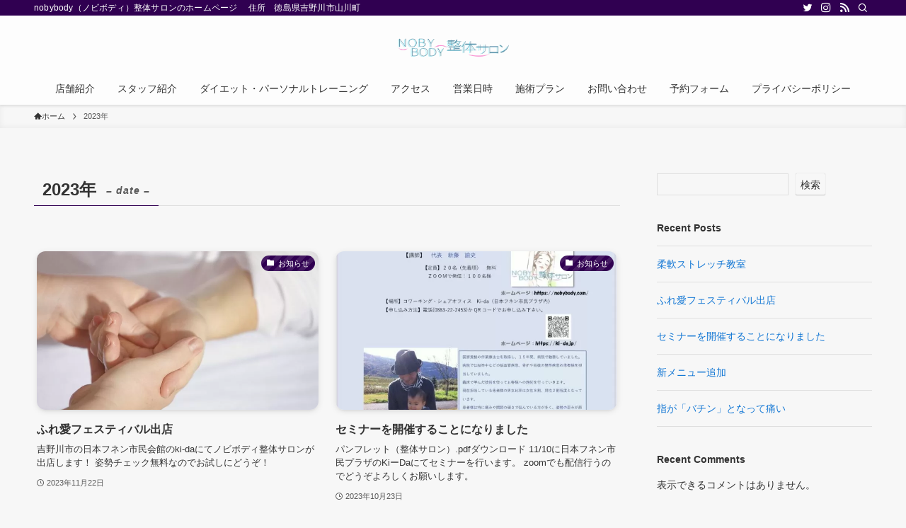

--- FILE ---
content_type: text/html; charset=UTF-8
request_url: https://nobybody.com/2023/
body_size: 17221
content:
<!DOCTYPE html>
<html lang="ja" data-loaded="false" data-scrolled="false" data-spmenu="closed">
<head>
<!-- wexal_pst_init.js does not exist -->
<!-- engagement_delay.js does not exist -->
<!-- proxy.php does not exists -->
<link rel="dns-prefetch" href="//www.googletagmanager.com/">
<link rel="preconnect" href="//www.googletagmanager.com/">
<meta charset="utf-8">
<meta name="format-detection" content="telephone=no">
<meta http-equiv="X-UA-Compatible" content="IE=edge">
<meta name="viewport" content="width=device-width, viewport-fit=cover">
<meta name='robots' content='max-image-preview:large'/>
<link rel="alternate" type="application/rss+xml" title="nobybody(ノビボディ)整体サロン &raquo; フィード" href="https://nobybody.com/feed/"/>
<link rel="alternate" type="application/rss+xml" title="nobybody(ノビボディ)整体サロン &raquo; コメントフィード" href="https://nobybody.com/comments/feed/"/>
<!-- SEO SIMPLE PACK 3.2.0 -->
<title>2023年 | nobybody(ノビボディ)整体サロン</title>
<meta name="robots" content="noindex">
<meta name="description" content="2023年の記事一覧ページです。">
<meta name="keywords" content="“ノビボディ整体サロン,徳島県吉野川市,痛み,整体”">
<link rel="canonical" href="https://nobybody.com/2023/">
<meta property="og:locale" content="ja_JP">
<meta property="og:type" content="website">
<meta property="og:title" content="2023年 | nobybody(ノビボディ)整体サロン">
<meta property="og:description" content="2023年の記事一覧ページです。">
<meta property="og:url" content="https://nobybody.com/2023/">
<meta property="og:site_name" content="nobybody(ノビボディ)整体サロン">
<meta name="twitter:card" content="summary_large_image">
<!-- Google Analytics (gtag.js) -->
<script async src="https://www.googletagmanager.com/gtag/js?id=UA-231683662-1"></script>
<script>
	window.dataLayer = window.dataLayer || [];
	function gtag(){dataLayer.push(arguments);}
	gtag("js", new Date());
	gtag("config", "UA-231683662-1");
</script>
<!-- / SEO SIMPLE PACK -->
<!-- This site uses the Google Analytics by MonsterInsights plugin v8.15 - Using Analytics tracking - https://www.monsterinsights.com/ -->
<script src="//www.googletagmanager.com/gtag/js?id=G-48ME9B4LZ1" data-cfasync="false" data-wpfc-render="false" type="text/javascript" async></script>
<script data-cfasync="false" data-wpfc-render="false" type="text/javascript">
				var mi_version = '8.15';
				var mi_track_user = true;
				var mi_no_track_reason = '';
				
								var disableStrs = [
										'ga-disable-G-48ME9B4LZ1',
														];

				/* Function to detect opted out users */
				function __gtagTrackerIsOptedOut() {
					for (var index = 0; index < disableStrs.length; index++) {
						if (document.cookie.indexOf(disableStrs[index] + '=true') > -1) {
							return true;
						}
					}

					return false;
				}

				/* Disable tracking if the opt-out cookie exists. */
				if (__gtagTrackerIsOptedOut()) {
					for (var index = 0; index < disableStrs.length; index++) {
						window[disableStrs[index]] = true;
					}
				}

				/* Opt-out function */
				function __gtagTrackerOptout() {
					for (var index = 0; index < disableStrs.length; index++) {
						document.cookie = disableStrs[index] + '=true; expires=Thu, 31 Dec 2099 23:59:59 UTC; path=/';
						window[disableStrs[index]] = true;
					}
				}

				if ('undefined' === typeof gaOptout) {
					function gaOptout() {
						__gtagTrackerOptout();
					}
				}
								window.dataLayer = window.dataLayer || [];

				window.MonsterInsightsDualTracker = {
					helpers: {},
					trackers: {},
				};
				if (mi_track_user) {
					function __gtagDataLayer() {
						dataLayer.push(arguments);
					}

					function __gtagTracker(type, name, parameters) {
						if (!parameters) {
							parameters = {};
						}

						if (parameters.send_to) {
							__gtagDataLayer.apply(null, arguments);
							return;
						}

						if (type === 'event') {
														parameters.send_to = monsterinsights_frontend.v4_id;
							var hookName = name;
							if (typeof parameters['event_category'] !== 'undefined') {
								hookName = parameters['event_category'] + ':' + name;
							}

							if (typeof MonsterInsightsDualTracker.trackers[hookName] !== 'undefined') {
								MonsterInsightsDualTracker.trackers[hookName](parameters);
							} else {
								__gtagDataLayer('event', name, parameters);
							}
							
													} else {
							__gtagDataLayer.apply(null, arguments);
						}
					}

					__gtagTracker('js', new Date());
					__gtagTracker('set', {
						'developer_id.dZGIzZG': true,
											});
										__gtagTracker('config', 'G-48ME9B4LZ1', {"forceSSL":"true","link_attribution":"true"} );
															window.gtag = __gtagTracker;										(function () {
						/* https://developers.google.com/analytics/devguides/collection/analyticsjs/ */
						/* ga and __gaTracker compatibility shim. */
						var noopfn = function () {
							return null;
						};
						var newtracker = function () {
							return new Tracker();
						};
						var Tracker = function () {
							return null;
						};
						var p = Tracker.prototype;
						p.get = noopfn;
						p.set = noopfn;
						p.send = function () {
							var args = Array.prototype.slice.call(arguments);
							args.unshift('send');
							__gaTracker.apply(null, args);
						};
						var __gaTracker = function () {
							var len = arguments.length;
							if (len === 0) {
								return;
							}
							var f = arguments[len - 1];
							if (typeof f !== 'object' || f === null || typeof f.hitCallback !== 'function') {
								if ('send' === arguments[0]) {
									var hitConverted, hitObject = false, action;
									if ('event' === arguments[1]) {
										if ('undefined' !== typeof arguments[3]) {
											hitObject = {
												'eventAction': arguments[3],
												'eventCategory': arguments[2],
												'eventLabel': arguments[4],
												'value': arguments[5] ? arguments[5] : 1,
											}
										}
									}
									if ('pageview' === arguments[1]) {
										if ('undefined' !== typeof arguments[2]) {
											hitObject = {
												'eventAction': 'page_view',
												'page_path': arguments[2],
											}
										}
									}
									if (typeof arguments[2] === 'object') {
										hitObject = arguments[2];
									}
									if (typeof arguments[5] === 'object') {
										Object.assign(hitObject, arguments[5]);
									}
									if ('undefined' !== typeof arguments[1].hitType) {
										hitObject = arguments[1];
										if ('pageview' === hitObject.hitType) {
											hitObject.eventAction = 'page_view';
										}
									}
									if (hitObject) {
										action = 'timing' === arguments[1].hitType ? 'timing_complete' : hitObject.eventAction;
										hitConverted = mapArgs(hitObject);
										__gtagTracker('event', action, hitConverted);
									}
								}
								return;
							}

							function mapArgs(args) {
								var arg, hit = {};
								var gaMap = {
									'eventCategory': 'event_category',
									'eventAction': 'event_action',
									'eventLabel': 'event_label',
									'eventValue': 'event_value',
									'nonInteraction': 'non_interaction',
									'timingCategory': 'event_category',
									'timingVar': 'name',
									'timingValue': 'value',
									'timingLabel': 'event_label',
									'page': 'page_path',
									'location': 'page_location',
									'title': 'page_title',
								};
								for (arg in args) {
																		if (!(!args.hasOwnProperty(arg) || !gaMap.hasOwnProperty(arg))) {
										hit[gaMap[arg]] = args[arg];
									} else {
										hit[arg] = args[arg];
									}
								}
								return hit;
							}

							try {
								f.hitCallback();
							} catch (ex) {
							}
						};
						__gaTracker.create = newtracker;
						__gaTracker.getByName = newtracker;
						__gaTracker.getAll = function () {
							return [];
						};
						__gaTracker.remove = noopfn;
						__gaTracker.loaded = true;
						window['__gaTracker'] = __gaTracker;
					})();
									} else {
										console.log("");
					(function () {
						function __gtagTracker() {
							return null;
						}

						window['__gtagTracker'] = __gtagTracker;
						window['gtag'] = __gtagTracker;
					})();
									}
			</script>
<!-- / Google Analytics by MonsterInsights -->
<style id='wp-img-auto-sizes-contain-inline-css' type='text/css'>
img:is([sizes=auto i],[sizes^="auto," i]){contain-intrinsic-size:3000px 1500px}
/*# sourceURL=wp-img-auto-sizes-contain-inline-css */
</style>
<style id='wp-block-library-inline-css' type='text/css'>
:root{--wp-block-synced-color:#7a00df;--wp-block-synced-color--rgb:122,0,223;--wp-bound-block-color:var(--wp-block-synced-color);--wp-editor-canvas-background:#ddd;--wp-admin-theme-color:#007cba;--wp-admin-theme-color--rgb:0,124,186;--wp-admin-theme-color-darker-10:#006ba1;--wp-admin-theme-color-darker-10--rgb:0,107,160.5;--wp-admin-theme-color-darker-20:#005a87;--wp-admin-theme-color-darker-20--rgb:0,90,135;--wp-admin-border-width-focus:2px}@media (min-resolution:192dpi){:root{--wp-admin-border-width-focus:1.5px}}.wp-element-button{cursor:pointer}:root .has-very-light-gray-background-color{background-color:#eee}:root .has-very-dark-gray-background-color{background-color:#313131}:root .has-very-light-gray-color{color:#eee}:root .has-very-dark-gray-color{color:#313131}:root .has-vivid-green-cyan-to-vivid-cyan-blue-gradient-background{background:linear-gradient(135deg,#00d084,#0693e3)}:root .has-purple-crush-gradient-background{background:linear-gradient(135deg,#34e2e4,#4721fb 50%,#ab1dfe)}:root .has-hazy-dawn-gradient-background{background:linear-gradient(135deg,#faaca8,#dad0ec)}:root .has-subdued-olive-gradient-background{background:linear-gradient(135deg,#fafae1,#67a671)}:root .has-atomic-cream-gradient-background{background:linear-gradient(135deg,#fdd79a,#004a59)}:root .has-nightshade-gradient-background{background:linear-gradient(135deg,#330968,#31cdcf)}:root .has-midnight-gradient-background{background:linear-gradient(135deg,#020381,#2874fc)}:root{--wp--preset--font-size--normal:16px;--wp--preset--font-size--huge:42px}.has-regular-font-size{font-size:1em}.has-larger-font-size{font-size:2.625em}.has-normal-font-size{font-size:var(--wp--preset--font-size--normal)}.has-huge-font-size{font-size:var(--wp--preset--font-size--huge)}.has-text-align-center{text-align:center}.has-text-align-left{text-align:left}.has-text-align-right{text-align:right}.has-fit-text{white-space:nowrap!important}#end-resizable-editor-section{display:none}.aligncenter{clear:both}.items-justified-left{justify-content:flex-start}.items-justified-center{justify-content:center}.items-justified-right{justify-content:flex-end}.items-justified-space-between{justify-content:space-between}.screen-reader-text{border:0;clip-path:inset(50%);height:1px;margin:-1px;overflow:hidden;padding:0;position:absolute;width:1px;word-wrap:normal!important}.screen-reader-text:focus{background-color:#ddd;clip-path:none;color:#444;display:block;font-size:1em;height:auto;left:5px;line-height:normal;padding:15px 23px 14px;text-decoration:none;top:5px;width:auto;z-index:100000}html :where(.has-border-color){border-style:solid}html :where([style*=border-top-color]){border-top-style:solid}html :where([style*=border-right-color]){border-right-style:solid}html :where([style*=border-bottom-color]){border-bottom-style:solid}html :where([style*=border-left-color]){border-left-style:solid}html :where([style*=border-width]){border-style:solid}html :where([style*=border-top-width]){border-top-style:solid}html :where([style*=border-right-width]){border-right-style:solid}html :where([style*=border-bottom-width]){border-bottom-style:solid}html :where([style*=border-left-width]){border-left-style:solid}html :where(img[class*=wp-image-]){height:auto;max-width:100%}:where(figure){margin:0 0 1em}html :where(.is-position-sticky){--wp-admin--admin-bar--position-offset:var(--wp-admin--admin-bar--height,0px)}@media screen and (max-width:600px){html :where(.is-position-sticky){--wp-admin--admin-bar--position-offset:0px}}

/*# sourceURL=wp-block-library-inline-css */
</style><style id='wp-block-archives-inline-css' type='text/css'>
.wp-block-archives{box-sizing:border-box}.wp-block-archives-dropdown label{display:block}
/*# sourceURL=https://nobybody.com/wp-includes/blocks/archives/style.min.css */
</style>
<style id='wp-block-categories-inline-css' type='text/css'>
.wp-block-categories{box-sizing:border-box}.wp-block-categories.alignleft{margin-right:2em}.wp-block-categories.alignright{margin-left:2em}.wp-block-categories.wp-block-categories-dropdown.aligncenter{text-align:center}.wp-block-categories .wp-block-categories__label{display:block;width:100%}
/*# sourceURL=https://nobybody.com/wp-includes/blocks/categories/style.min.css */
</style>
<style id='wp-block-heading-inline-css' type='text/css'>
h1:where(.wp-block-heading).has-background,h2:where(.wp-block-heading).has-background,h3:where(.wp-block-heading).has-background,h4:where(.wp-block-heading).has-background,h5:where(.wp-block-heading).has-background,h6:where(.wp-block-heading).has-background{padding:1.25em 2.375em}h1.has-text-align-left[style*=writing-mode]:where([style*=vertical-lr]),h1.has-text-align-right[style*=writing-mode]:where([style*=vertical-rl]),h2.has-text-align-left[style*=writing-mode]:where([style*=vertical-lr]),h2.has-text-align-right[style*=writing-mode]:where([style*=vertical-rl]),h3.has-text-align-left[style*=writing-mode]:where([style*=vertical-lr]),h3.has-text-align-right[style*=writing-mode]:where([style*=vertical-rl]),h4.has-text-align-left[style*=writing-mode]:where([style*=vertical-lr]),h4.has-text-align-right[style*=writing-mode]:where([style*=vertical-rl]),h5.has-text-align-left[style*=writing-mode]:where([style*=vertical-lr]),h5.has-text-align-right[style*=writing-mode]:where([style*=vertical-rl]),h6.has-text-align-left[style*=writing-mode]:where([style*=vertical-lr]),h6.has-text-align-right[style*=writing-mode]:where([style*=vertical-rl]){rotate:180deg}
/*# sourceURL=https://nobybody.com/wp-includes/blocks/heading/style.min.css */
</style>
<style id='wp-block-latest-comments-inline-css' type='text/css'>
ol.wp-block-latest-comments{box-sizing:border-box;margin-left:0}:where(.wp-block-latest-comments:not([style*=line-height] .wp-block-latest-comments__comment)){line-height:1.1}:where(.wp-block-latest-comments:not([style*=line-height] .wp-block-latest-comments__comment-excerpt p)){line-height:1.8}.has-dates :where(.wp-block-latest-comments:not([style*=line-height])),.has-excerpts :where(.wp-block-latest-comments:not([style*=line-height])){line-height:1.5}.wp-block-latest-comments .wp-block-latest-comments{padding-left:0}.wp-block-latest-comments__comment{list-style:none;margin-bottom:1em}.has-avatars .wp-block-latest-comments__comment{list-style:none;min-height:2.25em}.has-avatars .wp-block-latest-comments__comment .wp-block-latest-comments__comment-excerpt,.has-avatars .wp-block-latest-comments__comment .wp-block-latest-comments__comment-meta{margin-left:3.25em}.wp-block-latest-comments__comment-excerpt p{font-size:.875em;margin:.36em 0 1.4em}.wp-block-latest-comments__comment-date{display:block;font-size:.75em}.wp-block-latest-comments .avatar,.wp-block-latest-comments__comment-avatar{border-radius:1.5em;display:block;float:left;height:2.5em;margin-right:.75em;width:2.5em}.wp-block-latest-comments[class*=-font-size] a,.wp-block-latest-comments[style*=font-size] a{font-size:inherit}
/*# sourceURL=https://nobybody.com/wp-includes/blocks/latest-comments/style.min.css */
</style>
<style id='wp-block-latest-posts-inline-css' type='text/css'>
.wp-block-latest-posts{box-sizing:border-box}.wp-block-latest-posts.alignleft{margin-right:2em}.wp-block-latest-posts.alignright{margin-left:2em}.wp-block-latest-posts.wp-block-latest-posts__list{list-style:none}.wp-block-latest-posts.wp-block-latest-posts__list li{clear:both;overflow-wrap:break-word}.wp-block-latest-posts.is-grid{display:flex;flex-wrap:wrap}.wp-block-latest-posts.is-grid li{margin:0 1.25em 1.25em 0;width:100%}@media (min-width:600px){.wp-block-latest-posts.columns-2 li{width:calc(50% - .625em)}.wp-block-latest-posts.columns-2 li:nth-child(2n){margin-right:0}.wp-block-latest-posts.columns-3 li{width:calc(33.33333% - .83333em)}.wp-block-latest-posts.columns-3 li:nth-child(3n){margin-right:0}.wp-block-latest-posts.columns-4 li{width:calc(25% - .9375em)}.wp-block-latest-posts.columns-4 li:nth-child(4n){margin-right:0}.wp-block-latest-posts.columns-5 li{width:calc(20% - 1em)}.wp-block-latest-posts.columns-5 li:nth-child(5n){margin-right:0}.wp-block-latest-posts.columns-6 li{width:calc(16.66667% - 1.04167em)}.wp-block-latest-posts.columns-6 li:nth-child(6n){margin-right:0}}:root :where(.wp-block-latest-posts.is-grid){padding:0}:root :where(.wp-block-latest-posts.wp-block-latest-posts__list){padding-left:0}.wp-block-latest-posts__post-author,.wp-block-latest-posts__post-date{display:block;font-size:.8125em}.wp-block-latest-posts__post-excerpt,.wp-block-latest-posts__post-full-content{margin-bottom:1em;margin-top:.5em}.wp-block-latest-posts__featured-image a{display:inline-block}.wp-block-latest-posts__featured-image img{height:auto;max-width:100%;width:auto}.wp-block-latest-posts__featured-image.alignleft{float:left;margin-right:1em}.wp-block-latest-posts__featured-image.alignright{float:right;margin-left:1em}.wp-block-latest-posts__featured-image.aligncenter{margin-bottom:1em;text-align:center}
/*# sourceURL=https://nobybody.com/wp-includes/blocks/latest-posts/style.min.css */
</style>
<style id='wp-block-search-inline-css' type='text/css'>
.wp-block-search__button{margin-left:10px;word-break:normal}.wp-block-search__button.has-icon{line-height:0}.wp-block-search__button svg{height:1.25em;min-height:24px;min-width:24px;width:1.25em;fill:currentColor;vertical-align:text-bottom}:where(.wp-block-search__button){border:1px solid #ccc;padding:6px 10px}.wp-block-search__inside-wrapper{display:flex;flex:auto;flex-wrap:nowrap;max-width:100%}.wp-block-search__label{width:100%}.wp-block-search.wp-block-search__button-only .wp-block-search__button{box-sizing:border-box;display:flex;flex-shrink:0;justify-content:center;margin-left:0;max-width:100%}.wp-block-search.wp-block-search__button-only .wp-block-search__inside-wrapper{min-width:0!important;transition-property:width}.wp-block-search.wp-block-search__button-only .wp-block-search__input{flex-basis:100%;transition-duration:.3s}.wp-block-search.wp-block-search__button-only.wp-block-search__searchfield-hidden,.wp-block-search.wp-block-search__button-only.wp-block-search__searchfield-hidden .wp-block-search__inside-wrapper{overflow:hidden}.wp-block-search.wp-block-search__button-only.wp-block-search__searchfield-hidden .wp-block-search__input{border-left-width:0!important;border-right-width:0!important;flex-basis:0;flex-grow:0;margin:0;min-width:0!important;padding-left:0!important;padding-right:0!important;width:0!important}:where(.wp-block-search__input){appearance:none;border:1px solid #949494;flex-grow:1;font-family:inherit;font-size:inherit;font-style:inherit;font-weight:inherit;letter-spacing:inherit;line-height:inherit;margin-left:0;margin-right:0;min-width:3rem;padding:8px;text-decoration:unset!important;text-transform:inherit}:where(.wp-block-search__button-inside .wp-block-search__inside-wrapper){background-color:#fff;border:1px solid #949494;box-sizing:border-box;padding:4px}:where(.wp-block-search__button-inside .wp-block-search__inside-wrapper) .wp-block-search__input{border:none;border-radius:0;padding:0 4px}:where(.wp-block-search__button-inside .wp-block-search__inside-wrapper) .wp-block-search__input:focus{outline:none}:where(.wp-block-search__button-inside .wp-block-search__inside-wrapper) :where(.wp-block-search__button){padding:4px 8px}.wp-block-search.aligncenter .wp-block-search__inside-wrapper{margin:auto}.wp-block[data-align=right] .wp-block-search.wp-block-search__button-only .wp-block-search__inside-wrapper{float:right}
/*# sourceURL=https://nobybody.com/wp-includes/blocks/search/style.min.css */
</style>
<style id='wp-block-group-inline-css' type='text/css'>
.wp-block-group{box-sizing:border-box}:where(.wp-block-group.wp-block-group-is-layout-constrained){position:relative}
/*# sourceURL=https://nobybody.com/wp-includes/blocks/group/style.min.css */
</style>
<style id='global-styles-inline-css' type='text/css'>
:root{--wp--preset--aspect-ratio--square: 1;--wp--preset--aspect-ratio--4-3: 4/3;--wp--preset--aspect-ratio--3-4: 3/4;--wp--preset--aspect-ratio--3-2: 3/2;--wp--preset--aspect-ratio--2-3: 2/3;--wp--preset--aspect-ratio--16-9: 16/9;--wp--preset--aspect-ratio--9-16: 9/16;--wp--preset--color--black: #000;--wp--preset--color--cyan-bluish-gray: #abb8c3;--wp--preset--color--white: #fff;--wp--preset--color--pale-pink: #f78da7;--wp--preset--color--vivid-red: #cf2e2e;--wp--preset--color--luminous-vivid-orange: #ff6900;--wp--preset--color--luminous-vivid-amber: #fcb900;--wp--preset--color--light-green-cyan: #7bdcb5;--wp--preset--color--vivid-green-cyan: #00d084;--wp--preset--color--pale-cyan-blue: #8ed1fc;--wp--preset--color--vivid-cyan-blue: #0693e3;--wp--preset--color--vivid-purple: #9b51e0;--wp--preset--color--swl-main: var(--color_main);--wp--preset--color--swl-main-thin: var(--color_main_thin);--wp--preset--color--swl-gray: var(--color_gray);--wp--preset--color--swl-deep-01: var(--color_deep01);--wp--preset--color--swl-deep-02: var(--color_deep02);--wp--preset--color--swl-deep-03: var(--color_deep03);--wp--preset--color--swl-deep-04: var(--color_deep04);--wp--preset--color--swl-pale-01: var(--color_pale01);--wp--preset--color--swl-pale-02: var(--color_pale02);--wp--preset--color--swl-pale-03: var(--color_pale03);--wp--preset--color--swl-pale-04: var(--color_pale04);--wp--preset--gradient--vivid-cyan-blue-to-vivid-purple: linear-gradient(135deg,rgb(6,147,227) 0%,rgb(155,81,224) 100%);--wp--preset--gradient--light-green-cyan-to-vivid-green-cyan: linear-gradient(135deg,rgb(122,220,180) 0%,rgb(0,208,130) 100%);--wp--preset--gradient--luminous-vivid-amber-to-luminous-vivid-orange: linear-gradient(135deg,rgb(252,185,0) 0%,rgb(255,105,0) 100%);--wp--preset--gradient--luminous-vivid-orange-to-vivid-red: linear-gradient(135deg,rgb(255,105,0) 0%,rgb(207,46,46) 100%);--wp--preset--gradient--very-light-gray-to-cyan-bluish-gray: linear-gradient(135deg,rgb(238,238,238) 0%,rgb(169,184,195) 100%);--wp--preset--gradient--cool-to-warm-spectrum: linear-gradient(135deg,rgb(74,234,220) 0%,rgb(151,120,209) 20%,rgb(207,42,186) 40%,rgb(238,44,130) 60%,rgb(251,105,98) 80%,rgb(254,248,76) 100%);--wp--preset--gradient--blush-light-purple: linear-gradient(135deg,rgb(255,206,236) 0%,rgb(152,150,240) 100%);--wp--preset--gradient--blush-bordeaux: linear-gradient(135deg,rgb(254,205,165) 0%,rgb(254,45,45) 50%,rgb(107,0,62) 100%);--wp--preset--gradient--luminous-dusk: linear-gradient(135deg,rgb(255,203,112) 0%,rgb(199,81,192) 50%,rgb(65,88,208) 100%);--wp--preset--gradient--pale-ocean: linear-gradient(135deg,rgb(255,245,203) 0%,rgb(182,227,212) 50%,rgb(51,167,181) 100%);--wp--preset--gradient--electric-grass: linear-gradient(135deg,rgb(202,248,128) 0%,rgb(113,206,126) 100%);--wp--preset--gradient--midnight: linear-gradient(135deg,rgb(2,3,129) 0%,rgb(40,116,252) 100%);--wp--preset--font-size--small: 0.9em;--wp--preset--font-size--medium: 1.1em;--wp--preset--font-size--large: 1.25em;--wp--preset--font-size--x-large: 42px;--wp--preset--font-size--xs: 0.75em;--wp--preset--font-size--huge: 1.6em;--wp--preset--spacing--20: 0.44rem;--wp--preset--spacing--30: 0.67rem;--wp--preset--spacing--40: 1rem;--wp--preset--spacing--50: 1.5rem;--wp--preset--spacing--60: 2.25rem;--wp--preset--spacing--70: 3.38rem;--wp--preset--spacing--80: 5.06rem;--wp--preset--shadow--natural: 6px 6px 9px rgba(0, 0, 0, 0.2);--wp--preset--shadow--deep: 12px 12px 50px rgba(0, 0, 0, 0.4);--wp--preset--shadow--sharp: 6px 6px 0px rgba(0, 0, 0, 0.2);--wp--preset--shadow--outlined: 6px 6px 0px -3px rgb(255, 255, 255), 6px 6px rgb(0, 0, 0);--wp--preset--shadow--crisp: 6px 6px 0px rgb(0, 0, 0);}:where(.is-layout-flex){gap: 0.5em;}:where(.is-layout-grid){gap: 0.5em;}body .is-layout-flex{display: flex;}.is-layout-flex{flex-wrap: wrap;align-items: center;}.is-layout-flex > :is(*, div){margin: 0;}body .is-layout-grid{display: grid;}.is-layout-grid > :is(*, div){margin: 0;}:where(.wp-block-columns.is-layout-flex){gap: 2em;}:where(.wp-block-columns.is-layout-grid){gap: 2em;}:where(.wp-block-post-template.is-layout-flex){gap: 1.25em;}:where(.wp-block-post-template.is-layout-grid){gap: 1.25em;}.has-black-color{color: var(--wp--preset--color--black) !important;}.has-cyan-bluish-gray-color{color: var(--wp--preset--color--cyan-bluish-gray) !important;}.has-white-color{color: var(--wp--preset--color--white) !important;}.has-pale-pink-color{color: var(--wp--preset--color--pale-pink) !important;}.has-vivid-red-color{color: var(--wp--preset--color--vivid-red) !important;}.has-luminous-vivid-orange-color{color: var(--wp--preset--color--luminous-vivid-orange) !important;}.has-luminous-vivid-amber-color{color: var(--wp--preset--color--luminous-vivid-amber) !important;}.has-light-green-cyan-color{color: var(--wp--preset--color--light-green-cyan) !important;}.has-vivid-green-cyan-color{color: var(--wp--preset--color--vivid-green-cyan) !important;}.has-pale-cyan-blue-color{color: var(--wp--preset--color--pale-cyan-blue) !important;}.has-vivid-cyan-blue-color{color: var(--wp--preset--color--vivid-cyan-blue) !important;}.has-vivid-purple-color{color: var(--wp--preset--color--vivid-purple) !important;}.has-black-background-color{background-color: var(--wp--preset--color--black) !important;}.has-cyan-bluish-gray-background-color{background-color: var(--wp--preset--color--cyan-bluish-gray) !important;}.has-white-background-color{background-color: var(--wp--preset--color--white) !important;}.has-pale-pink-background-color{background-color: var(--wp--preset--color--pale-pink) !important;}.has-vivid-red-background-color{background-color: var(--wp--preset--color--vivid-red) !important;}.has-luminous-vivid-orange-background-color{background-color: var(--wp--preset--color--luminous-vivid-orange) !important;}.has-luminous-vivid-amber-background-color{background-color: var(--wp--preset--color--luminous-vivid-amber) !important;}.has-light-green-cyan-background-color{background-color: var(--wp--preset--color--light-green-cyan) !important;}.has-vivid-green-cyan-background-color{background-color: var(--wp--preset--color--vivid-green-cyan) !important;}.has-pale-cyan-blue-background-color{background-color: var(--wp--preset--color--pale-cyan-blue) !important;}.has-vivid-cyan-blue-background-color{background-color: var(--wp--preset--color--vivid-cyan-blue) !important;}.has-vivid-purple-background-color{background-color: var(--wp--preset--color--vivid-purple) !important;}.has-black-border-color{border-color: var(--wp--preset--color--black) !important;}.has-cyan-bluish-gray-border-color{border-color: var(--wp--preset--color--cyan-bluish-gray) !important;}.has-white-border-color{border-color: var(--wp--preset--color--white) !important;}.has-pale-pink-border-color{border-color: var(--wp--preset--color--pale-pink) !important;}.has-vivid-red-border-color{border-color: var(--wp--preset--color--vivid-red) !important;}.has-luminous-vivid-orange-border-color{border-color: var(--wp--preset--color--luminous-vivid-orange) !important;}.has-luminous-vivid-amber-border-color{border-color: var(--wp--preset--color--luminous-vivid-amber) !important;}.has-light-green-cyan-border-color{border-color: var(--wp--preset--color--light-green-cyan) !important;}.has-vivid-green-cyan-border-color{border-color: var(--wp--preset--color--vivid-green-cyan) !important;}.has-pale-cyan-blue-border-color{border-color: var(--wp--preset--color--pale-cyan-blue) !important;}.has-vivid-cyan-blue-border-color{border-color: var(--wp--preset--color--vivid-cyan-blue) !important;}.has-vivid-purple-border-color{border-color: var(--wp--preset--color--vivid-purple) !important;}.has-vivid-cyan-blue-to-vivid-purple-gradient-background{background: var(--wp--preset--gradient--vivid-cyan-blue-to-vivid-purple) !important;}.has-light-green-cyan-to-vivid-green-cyan-gradient-background{background: var(--wp--preset--gradient--light-green-cyan-to-vivid-green-cyan) !important;}.has-luminous-vivid-amber-to-luminous-vivid-orange-gradient-background{background: var(--wp--preset--gradient--luminous-vivid-amber-to-luminous-vivid-orange) !important;}.has-luminous-vivid-orange-to-vivid-red-gradient-background{background: var(--wp--preset--gradient--luminous-vivid-orange-to-vivid-red) !important;}.has-very-light-gray-to-cyan-bluish-gray-gradient-background{background: var(--wp--preset--gradient--very-light-gray-to-cyan-bluish-gray) !important;}.has-cool-to-warm-spectrum-gradient-background{background: var(--wp--preset--gradient--cool-to-warm-spectrum) !important;}.has-blush-light-purple-gradient-background{background: var(--wp--preset--gradient--blush-light-purple) !important;}.has-blush-bordeaux-gradient-background{background: var(--wp--preset--gradient--blush-bordeaux) !important;}.has-luminous-dusk-gradient-background{background: var(--wp--preset--gradient--luminous-dusk) !important;}.has-pale-ocean-gradient-background{background: var(--wp--preset--gradient--pale-ocean) !important;}.has-electric-grass-gradient-background{background: var(--wp--preset--gradient--electric-grass) !important;}.has-midnight-gradient-background{background: var(--wp--preset--gradient--midnight) !important;}.has-small-font-size{font-size: var(--wp--preset--font-size--small) !important;}.has-medium-font-size{font-size: var(--wp--preset--font-size--medium) !important;}.has-large-font-size{font-size: var(--wp--preset--font-size--large) !important;}.has-x-large-font-size{font-size: var(--wp--preset--font-size--x-large) !important;}
/*# sourceURL=global-styles-inline-css */
</style>
<link rel='stylesheet' id='swell-icons-css' href='https://nobybody.com/wp-content/themes/swell/build/css/swell-icons.css?ver=2.7.5.1' type='text/css' media='all'/>
<link rel='stylesheet' id='main_style-css' href='https://nobybody.com/wp-content/themes/swell/build/css/main.css?ver=2.7.5.1' type='text/css' media='all'/>
<link rel='stylesheet' id='swell_blocks-css' href='https://nobybody.com/wp-content/themes/swell/build/css/blocks.css?ver=2.7.5.1' type='text/css' media='all'/>
<style id='swell_custom-inline-css' type='text/css'>
:root{--swl-fz--content:4vw;--swl-font_family:"游ゴシック体", "Yu Gothic", YuGothic, "Hiragino Kaku Gothic ProN", "Hiragino Sans", Meiryo, sans-serif;--swl-font_weight:500;--color_main:#300051;--color_text:#333;--color_link:#1176d4;--color_htag:#300051;--color_bg:#f7f7f7;--color_gradient1:#d8ffff;--color_gradient2:#87e7ff;--color_main_thin:rgba(60, 0, 101, 0.05 );--color_main_dark:rgba(36, 0, 61, 1 );--color_list_check:#300051;--color_list_num:#300051;--color_list_good:#86dd7b;--color_list_triangle:#f4e03a;--color_list_bad:#f36060;--color_faq_q:#d55656;--color_faq_a:#6599b7;--color_icon_good:#3cd250;--color_icon_good_bg:#ecffe9;--color_icon_bad:#4b73eb;--color_icon_bad_bg:#eafaff;--color_icon_info:#f578b4;--color_icon_info_bg:#fff0fa;--color_icon_announce:#ffa537;--color_icon_announce_bg:#fff5f0;--color_icon_pen:#7a7a7a;--color_icon_pen_bg:#f7f7f7;--color_icon_book:#787364;--color_icon_book_bg:#f8f6ef;--color_icon_point:#ffa639;--color_icon_check:#86d67c;--color_icon_batsu:#f36060;--color_icon_hatena:#5295cc;--color_icon_caution:#f7da38;--color_icon_memo:#84878a;--color_deep01:#e44141;--color_deep02:#3d79d5;--color_deep03:#63a84d;--color_deep04:#f09f4d;--color_pale01:#fff2f0;--color_pale02:#f3f8fd;--color_pale03:#f1f9ee;--color_pale04:#fdf9ee;--color_mark_blue:#b7e3ff;--color_mark_green:#bdf9c3;--color_mark_yellow:#fcf69f;--color_mark_orange:#ffddbc;--border01:solid 1px var(--color_main);--border02:double 4px var(--color_main);--border03:dashed 2px var(--color_border);--border04:solid 4px var(--color_gray);--card_posts_thumb_ratio:56.25%;--list_posts_thumb_ratio:61.805%;--big_posts_thumb_ratio:56.25%;--thumb_posts_thumb_ratio:61.805%;--color_header_bg:#fdfdfd;--color_header_text:#333;--color_footer_bg:#fdfdfd;--color_footer_text:#333;--container_size:1200px;--article_size:900px;--logo_size_sp:48px;--logo_size_pc:40px;--logo_size_pcfix:32px;}.swl-cell-bg[data-icon="doubleCircle"]{--cell-icon-color:#ffc977}.swl-cell-bg[data-icon="circle"]{--cell-icon-color:#94e29c}.swl-cell-bg[data-icon="triangle"]{--cell-icon-color:#eeda2f}.swl-cell-bg[data-icon="close"]{--cell-icon-color:#ec9191}.swl-cell-bg[data-icon="hatena"]{--cell-icon-color:#93c9da}.swl-cell-bg[data-icon="check"]{--cell-icon-color:#94e29c}.swl-cell-bg[data-icon="line"]{--cell-icon-color:#9b9b9b}.cap_box[data-colset="col1"]{--capbox-color:#f59b5f;--capbox-color--bg:#fff8eb}.cap_box[data-colset="col2"]{--capbox-color:#5fb9f5;--capbox-color--bg:#edf5ff}.cap_box[data-colset="col3"]{--capbox-color:#2fcd90;--capbox-color--bg:#eafaf2}.red_{--the-btn-color:#f74a4a;--the-btn-color2:#ffbc49;--the-solid-shadow: rgba(185, 56, 56, 1 )}.blue_{--the-btn-color:#338df4;--the-btn-color2:#35eaff;--the-solid-shadow: rgba(38, 106, 183, 1 )}.green_{--the-btn-color:#62d847;--the-btn-color2:#7bf7bd;--the-solid-shadow: rgba(74, 162, 53, 1 )}.is-style-btn_normal{--the-btn-radius:80px}.is-style-btn_solid{--the-btn-radius:80px}.is-style-btn_shiny{--the-btn-radius:80px}.is-style-btn_line{--the-btn-radius:80px}.post_content blockquote{padding:1.5em 2em 1.5em 3em}.post_content blockquote::before{content:"";display:block;width:5px;height:calc(100% - 3em);top:1.5em;left:1.5em;border-left:solid 1px rgba(180,180,180,.75);border-right:solid 1px rgba(180,180,180,.75);}.mark_blue{background:-webkit-linear-gradient(transparent 64%,var(--color_mark_blue) 0%);background:linear-gradient(transparent 64%,var(--color_mark_blue) 0%)}.mark_green{background:-webkit-linear-gradient(transparent 64%,var(--color_mark_green) 0%);background:linear-gradient(transparent 64%,var(--color_mark_green) 0%)}.mark_yellow{background:-webkit-linear-gradient(transparent 64%,var(--color_mark_yellow) 0%);background:linear-gradient(transparent 64%,var(--color_mark_yellow) 0%)}.mark_orange{background:-webkit-linear-gradient(transparent 64%,var(--color_mark_orange) 0%);background:linear-gradient(transparent 64%,var(--color_mark_orange) 0%)}[class*="is-style-icon_"]{color:#333;border-width:0}[class*="is-style-big_icon_"]{border-width:2px;border-style:solid}[data-col="gray"] .c-balloon__text{background:#f7f7f7;border-color:#ccc}[data-col="gray"] .c-balloon__before{border-right-color:#f7f7f7}[data-col="green"] .c-balloon__text{background:#d1f8c2;border-color:#9ddd93}[data-col="green"] .c-balloon__before{border-right-color:#d1f8c2}[data-col="blue"] .c-balloon__text{background:#e2f6ff;border-color:#93d2f0}[data-col="blue"] .c-balloon__before{border-right-color:#e2f6ff}[data-col="red"] .c-balloon__text{background:#ffebeb;border-color:#f48789}[data-col="red"] .c-balloon__before{border-right-color:#ffebeb}[data-col="yellow"] .c-balloon__text{background:#f9f7d2;border-color:#fbe593}[data-col="yellow"] .c-balloon__before{border-right-color:#f9f7d2}.-type-list2 .p-postList__body::after,.-type-big .p-postList__body::after{content: "READ MORE »";}.c-postThumb__cat{background-color:#300051;color:#fff;background-image: repeating-linear-gradient(-45deg,rgba(255,255,255,.1),rgba(255,255,255,.1) 6px,transparent 6px,transparent 12px)}.post_content h2{background:var(--color_htag);padding:.75em 1em;color:#fff}.post_content h2::before{position:absolute;display:block;pointer-events:none;content:"";top:-4px;left:0;width:100%;height:calc(100% + 4px);box-sizing:content-box;border-top:solid 2px var(--color_htag);border-bottom:solid 2px var(--color_htag)}.post_content h3{padding:0 .5em .5em}.post_content h3::before{content:"";width:100%;height:2px;background: repeating-linear-gradient(90deg, var(--color_htag) 0%, var(--color_htag) 29.3%, rgba(150,150,150,.2) 29.3%, rgba(150,150,150,.2) 100%)}.post_content h4{padding:0 0 0 16px;border-left:solid 2px var(--color_htag)}.l-header{box-shadow: 0 1px 4px rgba(0,0,0,.12)}.l-header__bar{color:#fff;background:var(--color_main)}.l-header__menuBtn{order:1}.l-header__customBtn{order:3}.c-gnav a::after{background:var(--color_main);width:100%;height:2px;transform:scaleX(0)}.p-spHeadMenu .menu-item.-current{border-bottom-color:var(--color_main)}.c-gnav > li:hover > a::after,.c-gnav > .-current > a::after{transform: scaleX(1)}.c-gnav .sub-menu{color:#333;background:#fff}.l-fixHeader::before{opacity:1}#pagetop{border-radius:50%}.c-widget__title.-spmenu{padding:.5em .75em;border-radius:var(--swl-radius--2, 0px);background:var(--color_main);color:#fff;}.c-widget__title.-footer{padding:.5em}.c-widget__title.-footer::before{content:"";bottom:0;left:0;width:40%;z-index:1;background:var(--color_main)}.c-widget__title.-footer::after{content:"";bottom:0;left:0;width:100%;background:var(--color_border)}.c-secTitle{border-left:solid 2px var(--color_main);padding:0em .75em}.p-spMenu{color:#000000}.p-spMenu__inner::before{background:#fdfdfd;opacity:1}.p-spMenu__overlay{background:#000;opacity:0.6}[class*="page-numbers"]{color:#fff;background-color:#dedede}a{text-decoration: none}.l-topTitleArea.c-filterLayer::before{background-color:#000;opacity:0.2;content:""}@media screen and (min-width: 960px){:root{}}@media screen and (max-width: 959px){:root{}.l-header__logo{order:2;text-align:center}}@media screen and (min-width: 600px){:root{--swl-fz--content:16px;}}@media screen and (max-width: 599px){:root{}}@media (min-width: 1108px) {.alignwide{left:-100px;width:calc(100% + 200px);}}@media (max-width: 1108px) {.-sidebar-off .swell-block-fullWide__inner.l-container .alignwide{left:0px;width:100%;}}.l-fixHeader .l-fixHeader__gnav{order:0}[data-scrolled=true] .l-fixHeader[data-ready]{opacity:1;-webkit-transform:translateY(0)!important;transform:translateY(0)!important;visibility:visible}.-body-solid .l-fixHeader{box-shadow:0 2px 4px var(--swl-color_shadow)}.l-fixHeader__inner{align-items:stretch;color:var(--color_header_text);display:flex;padding-bottom:0;padding-top:0;position:relative;z-index:1}.l-fixHeader__logo{align-items:center;display:flex;line-height:1;margin-right:24px;order:0;padding:16px 0}.is-style-btn_normal a,.is-style-btn_shiny a{box-shadow:var(--swl-btn_shadow)}.c-shareBtns__btn,.is-style-balloon>.c-tabList .c-tabList__button,.p-snsCta,[class*=page-numbers]{box-shadow:var(--swl-box_shadow)}.p-articleThumb__img,.p-articleThumb__youtube{box-shadow:var(--swl-img_shadow)}.p-pickupBanners__item .c-bannerLink,.p-postList__thumb{box-shadow:0 2px 8px rgba(0,0,0,.1),0 4px 4px -4px rgba(0,0,0,.1)}.p-postList.-w-ranking li:before{background-image:repeating-linear-gradient(-45deg,hsla(0,0%,100%,.1),hsla(0,0%,100%,.1) 6px,transparent 0,transparent 12px);box-shadow:1px 1px 4px rgba(0,0,0,.2)}:root{--swl-radius--2:2px;--swl-radius--4:4px;--swl-radius--8:8px}.c-categoryList__link,.c-tagList__link,.tag-cloud-link{border-radius:16px;padding:6px 10px}.-related .p-postList__thumb,.is-style-bg_gray,.is-style-bg_main,.is-style-bg_main_thin,.is-style-bg_stripe,.is-style-border_dg,.is-style-border_dm,.is-style-border_sg,.is-style-border_sm,.is-style-dent_box,.is-style-note_box,.is-style-stitch,[class*=is-style-big_icon_],input[type=number],input[type=text],textarea{border-radius:4px}.-ps-style-img .p-postList__link,.-type-thumb .p-postList__link,.p-postList__thumb{border-radius:12px;overflow:hidden;z-index:0}.c-widget .-type-list.-w-ranking .p-postList__item:before{border-radius:16px;left:2px;top:2px}.c-widget .-type-card.-w-ranking .p-postList__item:before{border-radius:0 0 4px 4px}.c-postThumb__cat{border-radius:16px;margin:.5em;padding:0 8px}.cap_box_ttl{border-radius:2px 2px 0 0}.cap_box_content{border-radius:0 0 2px 2px}.cap_box.is-style-small_ttl .cap_box_content{border-radius:0 2px 2px 2px}.cap_box.is-style-inner .cap_box_content,.cap_box.is-style-onborder_ttl .cap_box_content,.cap_box.is-style-onborder_ttl2 .cap_box_content,.cap_box.is-style-onborder_ttl2 .cap_box_ttl,.cap_box.is-style-shadow{border-radius:2px}.is-style-more_btn a,.p-postList__body:after,.submit{border-radius:40px}@media (min-width:960px){#sidebar .-type-list .p-postList__thumb{border-radius:8px}}@media not all and (min-width:960px){.-ps-style-img .p-postList__link,.-type-thumb .p-postList__link,.p-postList__thumb{border-radius:8px}}.l-header__bar{position:relative;width:100%}.l-header__bar .c-catchphrase{color:inherit;font-size:12px;letter-spacing:var(--swl-letter_spacing,.2px);line-height:14px;margin-right:auto;overflow:hidden;padding:4px 0;white-space:nowrap;width:50%}.l-header__bar .c-iconList .c-iconList__link{margin:0;padding:4px 6px}.l-header__barInner{align-items:center;display:flex;justify-content:flex-end}.p-spHeadMenu{text-align:center}.p-spHeadMenu .sub-menu{display:none}.p-spHeadMenu .menu-item{-webkit-backface-visibility:hidden;backface-visibility:hidden;border-bottom:2px solid transparent;flex-shrink:0;font-size:12px;height:36px;padding:0;width:auto}.p-spHeadMenu .menu-item.-current{border-bottom-color:currentcolor}.p-spHeadMenu a{display:block;line-height:36px;padding:0 12px;text-decoration:none}.l-header__spNav.swiper:not(.swiper-initialized) .p-spHeadMenu{visibility:hidden}.l-header__spNav a{color:var(--color_header_text)}.l-header__spNav[data-loop="0"] .p-spHeadMenu{display:flex;overflow-x:auto}.l-header__spNav[data-loop="0"] .menu-item:first-child{margin-left:auto}.l-header__spNav[data-loop="0"] .menu-item:last-child{margin-right:auto}@media (min-width:960px){.l-header__spNav{display:none}}@media (min-width:960px){.-parallel .l-header__inner{display:flex;flex-wrap:wrap;max-width:100%;padding-left:0;padding-right:0}.-parallel .l-header__logo{text-align:center;width:100%}.-parallel .l-header__logo .c-catchphrase{font-size:12px;line-height:1;margin-top:16px}.-parallel .l-header__gnav{width:100%}.-parallel .l-header__gnav .c-gnav{justify-content:center}.-parallel .l-header__gnav .c-gnav>li>a{padding:16px}.-parallel .c-headLogo.-txt,.-parallel .w-header{justify-content:center}.-parallel .w-header{margin-bottom:8px;margin-top:8px}.-parallel-bottom .l-header__inner{padding-top:8px}.-parallel-bottom .l-header__logo{order:1;padding:16px 0}.-parallel-bottom .w-header{order:2}.-parallel-bottom .l-header__gnav{order:3}.-parallel-top .l-header__inner{padding-bottom:8px}.-parallel-top .l-header__gnav{order:1}.-parallel-top .l-header__logo{order:2;padding:16px 0}.-parallel-top .w-header{order:3}.l-header.-parallel .w-header{width:100%}.l-fixHeader.-parallel .l-fixHeader__gnav{margin-left:auto}}.c-gnav .sub-menu a:before,.c-listMenu a:before{-webkit-font-smoothing:antialiased;-moz-osx-font-smoothing:grayscale;font-family:icomoon!important;font-style:normal;font-variant:normal;font-weight:400;line-height:1;text-transform:none}.c-submenuToggleBtn{display:none}.c-listMenu a{padding:.75em 1em .75em 1.5em;transition:padding .25s}.c-listMenu a:hover{padding-left:1.75em;padding-right:.75em}.c-gnav .sub-menu a:before,.c-listMenu a:before{color:inherit;content:"\e921";display:inline-block;left:2px;position:absolute;top:50%;-webkit-transform:translateY(-50%);transform:translateY(-50%);vertical-align:middle}.widget_categories>ul>.cat-item>a,.wp-block-categories-list>li>a{padding-left:1.75em}.c-listMenu .children,.c-listMenu .sub-menu{margin:0}.c-listMenu .children a,.c-listMenu .sub-menu a{font-size:.9em;padding-left:2.5em}.c-listMenu .children a:before,.c-listMenu .sub-menu a:before{left:1em}.c-listMenu .children a:hover,.c-listMenu .sub-menu a:hover{padding-left:2.75em}.c-listMenu .children ul a,.c-listMenu .sub-menu ul a{padding-left:3.25em}.c-listMenu .children ul a:before,.c-listMenu .sub-menu ul a:before{left:1.75em}.c-listMenu .children ul a:hover,.c-listMenu .sub-menu ul a:hover{padding-left:3.5em}.c-gnav li:hover>.sub-menu{opacity:1;visibility:visible}.c-gnav .sub-menu:before{background:inherit;content:"";height:100%;left:0;position:absolute;top:0;width:100%;z-index:0}.c-gnav .sub-menu .sub-menu{left:100%;top:0;z-index:-1}.c-gnav .sub-menu a{padding-left:2em}.c-gnav .sub-menu a:before{left:.5em}.c-gnav .sub-menu a:hover .ttl{left:4px}:root{--color_content_bg:var(--color_bg);}.c-widget__title.-side{padding:.5em}.c-widget__title.-side::before{content:"";bottom:0;left:0;width:40%;z-index:1;background:var(--color_main)}.c-widget__title.-side::after{content:"";bottom:0;left:0;width:100%;background:var(--color_border)}@media screen and (min-width: 960px){:root{}}@media screen and (max-width: 959px){:root{}}@media screen and (min-width: 600px){:root{}}@media screen and (max-width: 599px){:root{}}.swell-block-fullWide__inner.l-container{--swl-fw_inner_pad:var(--swl-pad_container,0px)}@media (min-width:960px){.-sidebar-on .l-content .alignfull,.-sidebar-on .l-content .alignwide{left:-16px;width:calc(100% + 32px)}.swell-block-fullWide__inner.l-article{--swl-fw_inner_pad:var(--swl-pad_post_content,0px)}.-sidebar-on .swell-block-fullWide__inner .alignwide{left:0;width:100%}.-sidebar-on .swell-block-fullWide__inner .alignfull{left:calc(0px - var(--swl-fw_inner_pad, 0))!important;margin-left:0!important;margin-right:0!important;width:calc(100% + var(--swl-fw_inner_pad, 0)*2)!important}}
/*# sourceURL=swell_custom-inline-css */
</style>
<link rel='stylesheet' id='swell-parts/footer-css' href='https://nobybody.com/wp-content/themes/swell/build/css/modules/parts/footer.css?ver=2.7.5.1' type='text/css' media='all'/>
<link rel='stylesheet' id='swell-page/archive-css' href='https://nobybody.com/wp-content/themes/swell/build/css/modules/page/archive.css?ver=2.7.5.1' type='text/css' media='all'/>
<style id='classic-theme-styles-inline-css' type='text/css'>
/*! This file is auto-generated */
.wp-block-button__link{color:#fff;background-color:#32373c;border-radius:9999px;box-shadow:none;text-decoration:none;padding:calc(.667em + 2px) calc(1.333em + 2px);font-size:1.125em}.wp-block-file__button{background:#32373c;color:#fff;text-decoration:none}
/*# sourceURL=/wp-includes/css/classic-themes.min.css */
</style>
<link rel='stylesheet' id='child_style-css' href='https://nobybody.com/wp-content/themes/swell_child/style.css?ver=2022060172040' type='text/css' media='all'/>
<script type="text/javascript" src="https://nobybody.com/wp-content/plugins/google-analytics-for-wordpress/assets/js/frontend-gtag.min.js?ver=8.15" id="monsterinsights-frontend-script-js"></script>
<script data-cfasync="false" data-wpfc-render="false" type="text/javascript" id='monsterinsights-frontend-script-js-extra'>/* <![CDATA[ */
var monsterinsights_frontend = {"js_events_tracking":"true","download_extensions":"doc,pdf,ppt,zip,xls,docx,pptx,xlsx","inbound_paths":"[{\"path\":\"\\\/go\\\/\",\"label\":\"affiliate\"},{\"path\":\"\\\/recommend\\\/\",\"label\":\"affiliate\"}]","home_url":"https:\/\/nobybody.com","hash_tracking":"false","ua":"","v4_id":"G-48ME9B4LZ1"};/* ]]> */
</script>
<noscript><link href="https://nobybody.com/wp-content/themes/swell/build/css/noscript.css" rel="stylesheet"></noscript>
<link rel="https://api.w.org/" href="https://nobybody.com/wp-json/"/><link rel="icon" href="https://nobybody.com/wp-content/uploads/2022/06/cropped-img_1078-e1655900490362-32x32.png" sizes="32x32"/>
<link rel="icon" href="https://nobybody.com/wp-content/uploads/2022/06/cropped-img_1078-e1655900490362-192x192.png" sizes="192x192"/>
<link rel="apple-touch-icon" href="https://nobybody.com/wp-content/uploads/2022/06/cropped-img_1078-e1655900490362-180x180.png"/>
<meta name="msapplication-TileImage" content="https://nobybody.com/wp-content/uploads/2022/06/cropped-img_1078-e1655900490362-270x270.png"/>
<link rel="stylesheet" href="https://nobybody.com/wp-content/themes/swell/build/css/print.css" media="print">
</head>
<body>
<div id="body_wrap" class="archive date wp-theme-swell wp-child-theme-swell_child -body-solid -index-off -sidebar-on -frame-off">
<div id="sp_menu" class="p-spMenu -left">
<div class="p-spMenu__inner">
<div class="p-spMenu__closeBtn">
<button class="c-iconBtn -menuBtn c-plainBtn" data-onclick="toggleMenu" aria-label="メニューを閉じる">
<i class="c-iconBtn__icon icon-close-thin"></i>
</button>
</div>
<div class="p-spMenu__body">
<div class="c-widget__title -spmenu">
MENU	</div>
<div class="p-spMenu__nav">
<ul class="c-spnav c-listMenu"><li class="menu-item menu-item-type-post_type menu-item-object-page menu-item-96"><a href="https://nobybody.com/salon/">店舗紹介</a></li>
<li class="menu-item menu-item-type-post_type menu-item-object-page menu-item-81"><a href="https://nobybody.com/staff/">スタッフ紹介</a></li>
<li class="menu-item menu-item-type-post_type menu-item-object-page menu-item-429"><a href="https://nobybody.com/%e3%83%80%e3%82%a4%e3%82%a8%e3%83%83%e3%83%88%e3%83%bb%e3%83%91%e3%83%bc%e3%82%bd%e3%83%8a%e3%83%ab%e3%83%88%e3%83%ac%e3%83%bc%e3%83%8b%e3%83%b3%e3%82%b0/">ダイエット・パーソナルトレーニング</a></li>
<li class="menu-item menu-item-type-post_type menu-item-object-page menu-item-53"><a href="https://nobybody.com/access/">アクセス</a></li>
<li class="menu-item menu-item-type-post_type menu-item-object-page menu-item-58"><a href="https://nobybody.com/working-day/">営業日時</a></li>
<li class="menu-item menu-item-type-post_type menu-item-object-page menu-item-109"><a href="https://nobybody.com/plan/">施術プラン</a></li>
<li class="menu-item menu-item-type-post_type menu-item-object-page menu-item-61"><a href="https://nobybody.com/contact/">お問い合わせ</a></li>
<li class="menu-item menu-item-type-post_type menu-item-object-page menu-item-157"><a href="https://nobybody.com/reserve/">予約フォーム</a></li>
<li class="menu-item menu-item-type-post_type menu-item-object-page menu-item-privacy-policy menu-item-51"><a rel="privacy-policy" href="https://nobybody.com/%e3%83%97%e3%83%a9%e3%82%a4%e3%83%90%e3%82%b7%e3%83%bc%e3%83%9d%e3%83%aa%e3%82%b7%e3%83%bc/">プライバシーポリシー</a></li>
</ul>	</div>
</div>
</div>
<div class="p-spMenu__overlay c-overlay" data-onclick="toggleMenu"></div>
</div>
<header id="header" class="l-header -parallel -parallel-bottom" data-spfix="1">
<div class="l-header__bar pc_">
<div class="l-header__barInner l-container">
<div class="c-catchphrase">nobybody（ノビボディ）整体サロンのホームページ 　住所　徳島県吉野川市山川町</div><ul class="c-iconList">
<li class="c-iconList__item -twitter">
<a href="https://twitter.com/nobybodyseitai" target="_blank" rel="noopener noreferrer" class="c-iconList__link u-fz-14 hov-flash" aria-label="twitter">
<i class="c-iconList__icon icon-twitter" role="presentation"></i>
</a>
</li>
<li class="c-iconList__item -instagram">
<a href="https://www.instagram.com/nobybodyseitai/" target="_blank" rel="noopener noreferrer" class="c-iconList__link u-fz-14 hov-flash" aria-label="instagram">
<i class="c-iconList__icon icon-instagram" role="presentation"></i>
</a>
</li>
<li class="c-iconList__item -rss">
<a href="https://nobybody.com/feed/" target="_blank" rel="noopener noreferrer" class="c-iconList__link u-fz-14 hov-flash" aria-label="rss">
<i class="c-iconList__icon icon-rss" role="presentation"></i>
</a>
</li>
<li class="c-iconList__item -search">
<button class="c-iconList__link c-plainBtn u-fz-14 hov-flash" data-onclick="toggleSearch" aria-label="検索">
<i class="c-iconList__icon icon-search" role="presentation"></i>
</button>
</li>
</ul>
</div>
</div>
<div class="l-header__inner l-container">
<div class="l-header__logo">
<div class="c-headLogo -img"><a href="https://nobybody.com/" title="nobybody(ノビボディ)整体サロン" class="c-headLogo__link" rel="home"><img width="963" height="226" src="https://nobybody.com/wp-content/uploads/2022/06/IMG_1080.png" alt="nobybody(ノビボディ)整体サロン" class="c-headLogo__img" srcset="https://nobybody.com/wp-content/uploads/2022/06/IMG_1080.png 963w, https://nobybody.com/wp-content/uploads/2022/06/IMG_1080-300x70.png 300w, https://nobybody.com/wp-content/uploads/2022/06/IMG_1080-768x180.png 768w" sizes="(max-width: 959px) 50vw, 800px" decoding="async" loading="eager"></a></div>	</div>
<nav id="gnav" class="l-header__gnav c-gnavWrap">
<ul class="c-gnav">
<li class="menu-item menu-item-type-post_type menu-item-object-page menu-item-96"><a href="https://nobybody.com/salon/"><span class="ttl">店舗紹介</span></a></li>
<li class="menu-item menu-item-type-post_type menu-item-object-page menu-item-81"><a href="https://nobybody.com/staff/"><span class="ttl">スタッフ紹介</span></a></li>
<li class="menu-item menu-item-type-post_type menu-item-object-page menu-item-429"><a href="https://nobybody.com/%e3%83%80%e3%82%a4%e3%82%a8%e3%83%83%e3%83%88%e3%83%bb%e3%83%91%e3%83%bc%e3%82%bd%e3%83%8a%e3%83%ab%e3%83%88%e3%83%ac%e3%83%bc%e3%83%8b%e3%83%b3%e3%82%b0/"><span class="ttl">ダイエット・パーソナルトレーニング</span></a></li>
<li class="menu-item menu-item-type-post_type menu-item-object-page menu-item-53"><a href="https://nobybody.com/access/"><span class="ttl">アクセス</span></a></li>
<li class="menu-item menu-item-type-post_type menu-item-object-page menu-item-58"><a href="https://nobybody.com/working-day/"><span class="ttl">営業日時</span></a></li>
<li class="menu-item menu-item-type-post_type menu-item-object-page menu-item-109"><a href="https://nobybody.com/plan/"><span class="ttl">施術プラン</span></a></li>
<li class="menu-item menu-item-type-post_type menu-item-object-page menu-item-61"><a href="https://nobybody.com/contact/"><span class="ttl">お問い合わせ</span></a></li>
<li class="menu-item menu-item-type-post_type menu-item-object-page menu-item-157"><a href="https://nobybody.com/reserve/"><span class="ttl">予約フォーム</span></a></li>
<li class="menu-item menu-item-type-post_type menu-item-object-page menu-item-privacy-policy menu-item-51"><a rel="privacy-policy" href="https://nobybody.com/%e3%83%97%e3%83%a9%e3%82%a4%e3%83%90%e3%82%b7%e3%83%bc%e3%83%9d%e3%83%aa%e3%82%b7%e3%83%bc/"><span class="ttl">プライバシーポリシー</span></a></li>
</ul>
</nav>
<div class="l-header__customBtn sp_">
<button class="c-iconBtn c-plainBtn" data-onclick="toggleSearch" aria-label="検索ボタン">
<i class="c-iconBtn__icon icon-search"></i>
</button>
</div>
<div class="l-header__menuBtn sp_">
<button class="c-iconBtn -menuBtn c-plainBtn" data-onclick="toggleMenu" aria-label="メニューボタン">
<i class="c-iconBtn__icon icon-menu-thin"></i>
</button>
</div>
</div>
<div class="l-header__spNav" data-loop="0">
<ul class="p-spHeadMenu">
<li class="menu-item menu-item-type-post_type menu-item-object-page menu-item-96 swiper-slide"><a href="https://nobybody.com/salon/"><span>店舗紹介</span></a></li>
<li class="menu-item menu-item-type-post_type menu-item-object-page menu-item-81 swiper-slide"><a href="https://nobybody.com/staff/"><span>スタッフ紹介</span></a></li>
<li class="menu-item menu-item-type-post_type menu-item-object-page menu-item-429 swiper-slide"><a href="https://nobybody.com/%e3%83%80%e3%82%a4%e3%82%a8%e3%83%83%e3%83%88%e3%83%bb%e3%83%91%e3%83%bc%e3%82%bd%e3%83%8a%e3%83%ab%e3%83%88%e3%83%ac%e3%83%bc%e3%83%8b%e3%83%b3%e3%82%b0/"><span>ダイエット・パーソナルトレーニング</span></a></li>
<li class="menu-item menu-item-type-post_type menu-item-object-page menu-item-53 swiper-slide"><a href="https://nobybody.com/access/"><span>アクセス</span></a></li>
<li class="menu-item menu-item-type-post_type menu-item-object-page menu-item-58 swiper-slide"><a href="https://nobybody.com/working-day/"><span>営業日時</span></a></li>
<li class="menu-item menu-item-type-post_type menu-item-object-page menu-item-109 swiper-slide"><a href="https://nobybody.com/plan/"><span>施術プラン</span></a></li>
<li class="menu-item menu-item-type-post_type menu-item-object-page menu-item-61 swiper-slide"><a href="https://nobybody.com/contact/"><span>お問い合わせ</span></a></li>
<li class="menu-item menu-item-type-post_type menu-item-object-page menu-item-157 swiper-slide"><a href="https://nobybody.com/reserve/"><span>予約フォーム</span></a></li>
<li class="menu-item menu-item-type-post_type menu-item-object-page menu-item-privacy-policy menu-item-51 swiper-slide"><a rel="privacy-policy" href="https://nobybody.com/%e3%83%97%e3%83%a9%e3%82%a4%e3%83%90%e3%82%b7%e3%83%bc%e3%83%9d%e3%83%aa%e3%82%b7%e3%83%bc/"><span>プライバシーポリシー</span></a></li>
</ul>
</div>
</header>
<div id="fix_header" class="l-fixHeader -parallel -parallel-bottom">
<div class="l-fixHeader__inner l-container">
<div class="l-fixHeader__logo">
<div class="c-headLogo -img"><a href="https://nobybody.com/" title="nobybody(ノビボディ)整体サロン" class="c-headLogo__link" rel="home"><img width="963" height="226" src="https://nobybody.com/wp-content/uploads/2022/06/IMG_1080.png" alt="nobybody(ノビボディ)整体サロン" class="c-headLogo__img" srcset="https://nobybody.com/wp-content/uploads/2022/06/IMG_1080.png 963w, https://nobybody.com/wp-content/uploads/2022/06/IMG_1080-300x70.png 300w, https://nobybody.com/wp-content/uploads/2022/06/IMG_1080-768x180.png 768w" sizes="(max-width: 959px) 50vw, 800px" decoding="async" loading="eager"></a></div>	</div>
<div class="l-fixHeader__gnav c-gnavWrap">
<ul class="c-gnav">
<li class="menu-item menu-item-type-post_type menu-item-object-page menu-item-96"><a href="https://nobybody.com/salon/"><span class="ttl">店舗紹介</span></a></li>
<li class="menu-item menu-item-type-post_type menu-item-object-page menu-item-81"><a href="https://nobybody.com/staff/"><span class="ttl">スタッフ紹介</span></a></li>
<li class="menu-item menu-item-type-post_type menu-item-object-page menu-item-429"><a href="https://nobybody.com/%e3%83%80%e3%82%a4%e3%82%a8%e3%83%83%e3%83%88%e3%83%bb%e3%83%91%e3%83%bc%e3%82%bd%e3%83%8a%e3%83%ab%e3%83%88%e3%83%ac%e3%83%bc%e3%83%8b%e3%83%b3%e3%82%b0/"><span class="ttl">ダイエット・パーソナルトレーニング</span></a></li>
<li class="menu-item menu-item-type-post_type menu-item-object-page menu-item-53"><a href="https://nobybody.com/access/"><span class="ttl">アクセス</span></a></li>
<li class="menu-item menu-item-type-post_type menu-item-object-page menu-item-58"><a href="https://nobybody.com/working-day/"><span class="ttl">営業日時</span></a></li>
<li class="menu-item menu-item-type-post_type menu-item-object-page menu-item-109"><a href="https://nobybody.com/plan/"><span class="ttl">施術プラン</span></a></li>
<li class="menu-item menu-item-type-post_type menu-item-object-page menu-item-61"><a href="https://nobybody.com/contact/"><span class="ttl">お問い合わせ</span></a></li>
<li class="menu-item menu-item-type-post_type menu-item-object-page menu-item-157"><a href="https://nobybody.com/reserve/"><span class="ttl">予約フォーム</span></a></li>
<li class="menu-item menu-item-type-post_type menu-item-object-page menu-item-privacy-policy menu-item-51"><a rel="privacy-policy" href="https://nobybody.com/%e3%83%97%e3%83%a9%e3%82%a4%e3%83%90%e3%82%b7%e3%83%bc%e3%83%9d%e3%83%aa%e3%82%b7%e3%83%bc/"><span class="ttl">プライバシーポリシー</span></a></li>
</ul>
</div>
</div>
</div>
<div id="breadcrumb" class="p-breadcrumb -bg-on"><ol class="p-breadcrumb__list l-container"><li class="p-breadcrumb__item"><a href="https://nobybody.com/" class="p-breadcrumb__text"><span class="__home icon-home"> ホーム</span></a></li><li class="p-breadcrumb__item"><span class="p-breadcrumb__text">2023年</span></li></ol></div><div id="content" class="l-content l-container">
<main id="main_content" class="l-mainContent l-article">
<div class="l-mainContent__inner">
<h1 class="c-pageTitle" data-style="b_bottom"><span class="c-pageTitle__inner">2023年<small class="c-pageTitle__subTitle u-fz-14">– date –</small></span></h1>	<div class="p-archiveContent u-mt-40">
<ul class="p-postList -type-card -pc-col3 -sp-col1"><li class="p-postList__item">
<a href="https://nobybody.com/%e3%81%b5%e3%82%8c%e6%84%9b%e3%83%95%e3%82%a7%e3%82%b9%e3%83%86%e3%82%a3%e3%83%90%e3%83%ab%e5%87%ba%e5%ba%97/" class="p-postList__link">
<div class="p-postList__thumb c-postThumb noimg_">
<figure class="c-postThumb__figure">
<img width="1024" height="680" src="[data-uri]" alt="" class="c-postThumb__img u-obf-cover lazyload" sizes="(min-width: 960px) 400px, 100vw" data-src="https://nobybody.com/wp-content/uploads/2022/06/hands-gef66e335d_1280-1024x680.jpg" data-srcset="https://nobybody.com/wp-content/uploads/2022/06/hands-gef66e335d_1280-1024x680.jpg 1024w, https://nobybody.com/wp-content/uploads/2022/06/hands-gef66e335d_1280-300x199.jpg 300w, https://nobybody.com/wp-content/uploads/2022/06/hands-gef66e335d_1280-768x510.jpg 768w, https://nobybody.com/wp-content/uploads/2022/06/hands-gef66e335d_1280.jpg 1280w" data-aspectratio="1024/680"><noscript><img src="https://nobybody.com/wp-content/uploads/2022/06/hands-gef66e335d_1280-1024x680.jpg" class="c-postThumb__img u-obf-cover" alt=""></noscript>	</figure>
<span class="c-postThumb__cat icon-folder" data-cat-id="14">お知らせ</span>
</div>
<div class="p-postList__body">
<h2 class="p-postList__title">ふれ愛フェスティバル出店</h2>	<div class="p-postList__excerpt">
吉野川市の日本フネン市民会館のki-daにてノビボディ整体サロンが出店します！ 姿勢チェック無料なのでお試しにどうぞ！	</div>
<div class="p-postList__meta">
<div class="p-postList__times c-postTimes u-thin">
<time class="c-postTimes__posted icon-posted" datetime="2023-11-22" aria-label="公開日">2023年11月22日</time></div>
</div>
</div>
</a>
</li>
<li class="p-postList__item">
<a href="https://nobybody.com/seminar/" class="p-postList__link">
<div class="p-postList__thumb c-postThumb">
<figure class="c-postThumb__figure">
<img width="734" height="1024" src="[data-uri]" alt="" class="c-postThumb__img u-obf-cover lazyload" sizes="(min-width: 960px) 400px, 100vw" data-src="https://nobybody.com/wp-content/uploads/2023/10/img_1428-1-734x1024.jpg" data-srcset="https://nobybody.com/wp-content/uploads/2023/10/img_1428-1-734x1024.jpg 734w, https://nobybody.com/wp-content/uploads/2023/10/img_1428-1-215x300.jpg 215w, https://nobybody.com/wp-content/uploads/2023/10/img_1428-1.jpg 750w" data-aspectratio="734/1024"><noscript><img src="https://nobybody.com/wp-content/uploads/2023/10/img_1428-1-734x1024.jpg" class="c-postThumb__img u-obf-cover" alt=""></noscript>	</figure>
<span class="c-postThumb__cat icon-folder" data-cat-id="14">お知らせ</span>
</div>
<div class="p-postList__body">
<h2 class="p-postList__title">セミナーを開催することになりました</h2>	<div class="p-postList__excerpt">
パンフレット（整体サロン）.pdfダウンロード 11/10に日本フネン市民プラザのKiーDaにてセミナーを行います。 zoomでも配信行うのでどうぞよろしくお願いします。	</div>
<div class="p-postList__meta">
<div class="p-postList__times c-postTimes u-thin">
<time class="c-postTimes__posted icon-posted" datetime="2023-10-23" aria-label="公開日">2023年10月23日</time></div>
</div>
</div>
</a>
</li>
<li class="p-postList__item">
<a href="https://nobybody.com/%e6%96%b0%e3%83%a1%e3%83%8b%e3%83%a5%e3%83%bc%e8%bf%bd%e5%8a%a0/" class="p-postList__link">
<div class="p-postList__thumb c-postThumb noimg_">
<figure class="c-postThumb__figure">
<img width="1024" height="680" src="[data-uri]" alt="" class="c-postThumb__img u-obf-cover lazyload" sizes="(min-width: 960px) 400px, 100vw" data-src="https://nobybody.com/wp-content/uploads/2022/06/hands-gef66e335d_1280-1024x680.jpg" data-srcset="https://nobybody.com/wp-content/uploads/2022/06/hands-gef66e335d_1280-1024x680.jpg 1024w, https://nobybody.com/wp-content/uploads/2022/06/hands-gef66e335d_1280-300x199.jpg 300w, https://nobybody.com/wp-content/uploads/2022/06/hands-gef66e335d_1280-768x510.jpg 768w, https://nobybody.com/wp-content/uploads/2022/06/hands-gef66e335d_1280.jpg 1280w" data-aspectratio="1024/680"><noscript><img src="https://nobybody.com/wp-content/uploads/2022/06/hands-gef66e335d_1280-1024x680.jpg" class="c-postThumb__img u-obf-cover" alt=""></noscript>	</figure>
<span class="c-postThumb__cat icon-folder" data-cat-id="14">お知らせ</span>
</div>
<div class="p-postList__body">
<h2 class="p-postList__title">新メニュー追加</h2>	<div class="p-postList__excerpt">
【新メニュー追加しました！】 【スタンダードプラン＋　　　　　　　　５０００円】 スタンダードプランの内容にプラスして、３つのうちどれか（ヘッドフェイシャルマッサージorハンドマッサージor足ツボマッサージ）からお選びください。５５分程度にな...	</div>
<div class="p-postList__meta">
<div class="p-postList__times c-postTimes u-thin">
<time class="c-postTimes__posted icon-posted" datetime="2023-06-13" aria-label="公開日">2023年6月13日</time></div>
</div>
</div>
</a>
</li>
<li class="p-postList__item">
<a href="https://nobybody.com/spring-finger/" class="p-postList__link">
<div class="p-postList__thumb c-postThumb">
<figure class="c-postThumb__figure">
<img width="1024" height="608" src="[data-uri]" alt="" class="c-postThumb__img u-obf-cover lazyload" sizes="(min-width: 960px) 400px, 100vw" data-src="https://nobybody.com/wp-content/uploads/2023/04/指-1024x608.jpg" data-srcset="https://nobybody.com/wp-content/uploads/2023/04/指-1024x608.jpg 1024w, https://nobybody.com/wp-content/uploads/2023/04/指-300x178.jpg 300w, https://nobybody.com/wp-content/uploads/2023/04/指-768x456.jpg 768w, https://nobybody.com/wp-content/uploads/2023/04/指-1536x912.jpg 1536w, https://nobybody.com/wp-content/uploads/2023/04/指-2048x1217.jpg 2048w" data-aspectratio="1024/608"><noscript><img src="https://nobybody.com/wp-content/uploads/2023/04/指-1024x608.jpg" class="c-postThumb__img u-obf-cover" alt=""></noscript>	</figure>
<span class="c-postThumb__cat icon-folder" data-cat-id="10">メンテナンス</span>
</div>
<div class="p-postList__body">
<h2 class="p-postList__title">指が「バチン」となって痛い</h2>	<div class="p-postList__excerpt">
【それはばね指かもしれません】 ばね指（はねゆび）とは、手指を曲げたり伸ばしたりする際に、指を曲げていく途中で引っ掛かり、指の先端が突然に伸展して、指がばねのように跳ね上がる現象を指します。 ばね指は、一般的に手指の屈伸運動によって引き起...	</div>
<div class="p-postList__meta">
<div class="p-postList__times c-postTimes u-thin">
<time class="c-postTimes__posted icon-posted" datetime="2023-04-26" aria-label="公開日">2023年4月26日</time></div>
</div>
</div>
</a>
</li>
<li class="p-postList__item">
<a href="https://nobybody.com/%e8%82%a9%e3%81%93%e3%82%8a%e3%82%84%e9%a0%ad%e7%97%9b%e3%82%92%e3%81%a9%e3%81%86%e3%81%ab%e3%81%8b%e3%81%97%e3%81%9f%e3%81%84%ef%bc%81/" class="p-postList__link">
<div class="p-postList__thumb c-postThumb">
<figure class="c-postThumb__figure">
<img width="640" height="427" src="[data-uri]" alt="" class="c-postThumb__img u-obf-cover lazyload" sizes="(min-width: 960px) 400px, 100vw" data-src="https://nobybody.com/wp-content/uploads/2023/04/back-gb88c0f654_640.jpg" data-srcset="https://nobybody.com/wp-content/uploads/2023/04/back-gb88c0f654_640.jpg 640w, https://nobybody.com/wp-content/uploads/2023/04/back-gb88c0f654_640-300x200.jpg 300w" data-aspectratio="640/427"><noscript><img src="https://nobybody.com/wp-content/uploads/2023/04/back-gb88c0f654_640.jpg" class="c-postThumb__img u-obf-cover" alt=""></noscript>	</figure>
<span class="c-postThumb__cat icon-folder" data-cat-id="10">メンテナンス</span>
</div>
<div class="p-postList__body">
<h2 class="p-postList__title">肩こりや頭痛をどうにかしたい！</h2>	<div class="p-postList__excerpt">
【肩こりは増えてきている】 　「なんだか最近肩がだるいな。」、「肩が凝って頭が痛い。」といったことは多くの方が経験しているのでは無いでしょうか。肩こりは、現代社会において多くの人々が抱える健康問題の一つです。肩こりは、肩や首の筋肉が緊張し...	</div>
<div class="p-postList__meta">
<div class="p-postList__times c-postTimes u-thin">
<time class="c-postTimes__posted icon-posted" datetime="2023-04-16" aria-label="公開日">2023年4月16日</time></div>
</div>
</div>
</a>
</li>
<li class="p-postList__item">
<a href="https://nobybody.com/headache/" class="p-postList__link">
<div class="p-postList__thumb c-postThumb">
<figure class="c-postThumb__figure">
<img width="1024" height="576" src="[data-uri]" alt="" class="c-postThumb__img u-obf-cover lazyload" sizes="(min-width: 960px) 400px, 100vw" data-src="https://nobybody.com/wp-content/uploads/2023/03/頭痛と吐き気-1024x576.png" data-srcset="https://nobybody.com/wp-content/uploads/2023/03/頭痛と吐き気-1024x576.png 1024w, https://nobybody.com/wp-content/uploads/2023/03/頭痛と吐き気-300x169.png 300w, https://nobybody.com/wp-content/uploads/2023/03/頭痛と吐き気-768x432.png 768w, https://nobybody.com/wp-content/uploads/2023/03/頭痛と吐き気.png 1280w" data-aspectratio="1024/576"><noscript><img src="https://nobybody.com/wp-content/uploads/2023/03/頭痛と吐き気-1024x576.png" class="c-postThumb__img u-obf-cover" alt=""></noscript>	</figure>
<span class="c-postThumb__cat icon-folder" data-cat-id="13">症例紹介・施術効果</span>
</div>
<div class="p-postList__body">
<h2 class="p-postList__title">頭痛と吐き気</h2>	<div class="p-postList__excerpt">
【吐き気と頭痛が続く】 不良な姿勢が続く事によって頚部の筋肉が硬くなってきます。 これにより頸部にある自律神経である交感神経が刺激され、様々な自律神経症状が現れてきます。 頭痛や吐き気があると、日常生活や仕事に支障がでてきます。集中して作業...	</div>
<div class="p-postList__meta">
<div class="p-postList__times c-postTimes u-thin">
<time class="c-postTimes__posted icon-posted" datetime="2023-03-29" aria-label="公開日">2023年3月29日</time></div>
</div>
</div>
</a>
</li>
<li class="p-postList__item">
<a href="https://nobybody.com/chronic-pain/" class="p-postList__link">
<div class="p-postList__thumb c-postThumb">
<figure class="c-postThumb__figure">
<img width="682" height="1024" src="[data-uri]" alt="" class="c-postThumb__img u-obf-cover lazyload" sizes="(min-width: 960px) 400px, 100vw" data-src="https://nobybody.com/wp-content/uploads/2023/03/figure-ga455092c0_1280-682x1024.jpg" data-srcset="https://nobybody.com/wp-content/uploads/2023/03/figure-ga455092c0_1280-682x1024.jpg 682w, https://nobybody.com/wp-content/uploads/2023/03/figure-ga455092c0_1280-200x300.jpg 200w, https://nobybody.com/wp-content/uploads/2023/03/figure-ga455092c0_1280-768x1152.jpg 768w, https://nobybody.com/wp-content/uploads/2023/03/figure-ga455092c0_1280.jpg 853w" data-aspectratio="682/1024"><noscript><img src="https://nobybody.com/wp-content/uploads/2023/03/figure-ga455092c0_1280-682x1024.jpg" class="c-postThumb__img u-obf-cover" alt=""></noscript>	</figure>
<span class="c-postThumb__cat icon-folder" data-cat-id="10">メンテナンス</span>
</div>
<div class="p-postList__body">
<h2 class="p-postList__title">痛みが続く</h2>	<div class="p-postList__excerpt">
【それは慢性疼痛かもしれません】 慢性疼痛は、通常３か月以上持続する持続的な痛みであり、急性疼痛とは異なります。急性疼痛は怪我や手術をした直後に起こる炎症の痛みなどを言います。慢性疼痛は、痛みを引き起こす状態や疾患によって引き起こされる場...	</div>
<div class="p-postList__meta">
<div class="p-postList__times c-postTimes u-thin">
<time class="c-postTimes__posted icon-posted" datetime="2023-03-19" aria-label="公開日">2023年3月19日</time></div>
</div>
</div>
</a>
</li>
<li class="p-postList__item">
<a href="https://nobybody.com/arm-pain/" class="p-postList__link">
<div class="p-postList__thumb c-postThumb">
<figure class="c-postThumb__figure">
<img width="1024" height="576" src="[data-uri]" alt="" class="c-postThumb__img u-obf-cover lazyload" sizes="(min-width: 960px) 400px, 100vw" data-src="https://nobybody.com/wp-content/uploads/2023/03/2-1024x576.png" data-srcset="https://nobybody.com/wp-content/uploads/2023/03/2-1024x576.png 1024w, https://nobybody.com/wp-content/uploads/2023/03/2-300x169.png 300w, https://nobybody.com/wp-content/uploads/2023/03/2-768x432.png 768w, https://nobybody.com/wp-content/uploads/2023/03/2.png 1280w" data-aspectratio="1024/576"><noscript><img src="https://nobybody.com/wp-content/uploads/2023/03/2-1024x576.png" class="c-postThumb__img u-obf-cover" alt=""></noscript>	</figure>
<span class="c-postThumb__cat icon-folder" data-cat-id="13">症例紹介・施術効果</span>
</div>
<div class="p-postList__body">
<h2 class="p-postList__title">手がしびれる</h2>	<div class="p-postList__excerpt">
【腕を上げると手先がしびれる】 右肩を挙げると、手先がしびれるということで当店にいらっしゃいました。 斜角筋部、鎖骨下部、小胸筋部の圧迫で腕へのしびれがみられたため、胸郭出口症候群様の症状がでていると推測されます。 腕神経叢の圧迫が原因であ...	</div>
<div class="p-postList__meta">
<div class="p-postList__times c-postTimes u-thin">
<time class="c-postTimes__posted icon-posted" datetime="2023-03-15" aria-label="公開日">2023年3月15日</time></div>
</div>
</div>
</a>
</li>
<li class="p-postList__item">
<a href="https://nobybody.com/back-pain/" class="p-postList__link">
<div class="p-postList__thumb c-postThumb">
<figure class="c-postThumb__figure">
<img width="1024" height="576" src="[data-uri]" alt="" class="c-postThumb__img u-obf-cover lazyload" sizes="(min-width: 960px) 400px, 100vw" data-src="https://nobybody.com/wp-content/uploads/2023/03/1-1024x576.png" data-srcset="https://nobybody.com/wp-content/uploads/2023/03/1-1024x576.png 1024w, https://nobybody.com/wp-content/uploads/2023/03/1-300x169.png 300w, https://nobybody.com/wp-content/uploads/2023/03/1-768x432.png 768w, https://nobybody.com/wp-content/uploads/2023/03/1.png 1280w" data-aspectratio="1024/576"><noscript><img src="https://nobybody.com/wp-content/uploads/2023/03/1-1024x576.png" class="c-postThumb__img u-obf-cover" alt=""></noscript>	</figure>
<span class="c-postThumb__cat icon-folder" data-cat-id="13">症例紹介・施術効果</span>
</div>
<div class="p-postList__body">
<h2 class="p-postList__title">腰痛</h2>	<div class="p-postList__excerpt">
【腰に痛みがでて座るのが辛い】 仕事がデスクワーク中心ということで、長時間のデスクワークにより、骨盤が後傾することによって、腰部にストレスが集中していると考えられます。 膝を伸ばした状態で足を上げられず、腰から太ももの裏側にかけて非常に筋...	</div>
<div class="p-postList__meta">
<div class="p-postList__times c-postTimes u-thin">
<time class="c-postTimes__posted icon-posted" datetime="2023-03-07" aria-label="公開日">2023年3月7日</time></div>
</div>
</div>
</a>
</li>
<li class="p-postList__item">
<a href="https://nobybody.com/dochuland/" class="p-postList__link">
<div class="p-postList__thumb c-postThumb noimg_">
<figure class="c-postThumb__figure">
<img width="1024" height="680" src="[data-uri]" alt="" class="c-postThumb__img u-obf-cover lazyload" sizes="(min-width: 960px) 400px, 100vw" data-src="https://nobybody.com/wp-content/uploads/2022/06/hands-gef66e335d_1280-1024x680.jpg" data-srcset="https://nobybody.com/wp-content/uploads/2022/06/hands-gef66e335d_1280-1024x680.jpg 1024w, https://nobybody.com/wp-content/uploads/2022/06/hands-gef66e335d_1280-300x199.jpg 300w, https://nobybody.com/wp-content/uploads/2022/06/hands-gef66e335d_1280-768x510.jpg 768w, https://nobybody.com/wp-content/uploads/2022/06/hands-gef66e335d_1280.jpg 1280w" data-aspectratio="1024/680"><noscript><img src="https://nobybody.com/wp-content/uploads/2022/06/hands-gef66e335d_1280-1024x680.jpg" class="c-postThumb__img u-obf-cover" alt=""></noscript>	</figure>
<span class="c-postThumb__cat icon-folder" data-cat-id="14">お知らせ</span>
</div>
<div class="p-postList__body">
<h2 class="p-postList__title">土柱ランド新温泉様と提携</h2>	<div class="p-postList__meta">
<div class="p-postList__times c-postTimes u-thin">
<time class="c-postTimes__posted icon-posted" datetime="2023-02-26" aria-label="公開日">2023年2月26日</time></div>
</div>
</div>
</a>
</li>
</ul><div class="c-pagination">
<span class="page-numbers current">1</span></div>
</div>
</div>
</main>
<aside id="sidebar" class="l-sidebar">
<div id="block-2" class="c-widget widget_block widget_search"><form role="search" method="get" action="https://nobybody.com/" class="wp-block-search__button-outside wp-block-search__text-button wp-block-search"><label class="wp-block-search__label" for="wp-block-search__input-1">検索</label><div class="wp-block-search__inside-wrapper"><input class="wp-block-search__input" id="wp-block-search__input-1" placeholder="" value="" type="search" name="s" required /><button aria-label="検索" class="wp-block-search__button wp-element-button" type="submit">検索</button></div></form></div><div id="block-3" class="c-widget widget_block"><div class="wp-block-group"><div class="wp-block-group__inner-container"><h2 class="wp-block-heading">Recent Posts</h2><ul class="wp-block-latest-posts__list wp-block-latest-posts"><li><a class="wp-block-latest-posts__post-title" href="https://nobybody.com/%e6%9f%94%e8%bb%9f%e3%82%b9%e3%83%88%e3%83%ac%e3%83%83%e3%83%81%e6%95%99%e5%ae%a4/">柔軟ストレッチ教室</a></li>
<li><a class="wp-block-latest-posts__post-title" href="https://nobybody.com/%e3%81%b5%e3%82%8c%e6%84%9b%e3%83%95%e3%82%a7%e3%82%b9%e3%83%86%e3%82%a3%e3%83%90%e3%83%ab%e5%87%ba%e5%ba%97/">ふれ愛フェスティバル出店</a></li>
<li><a class="wp-block-latest-posts__post-title" href="https://nobybody.com/seminar/">セミナーを開催することになりました</a></li>
<li><a class="wp-block-latest-posts__post-title" href="https://nobybody.com/%e6%96%b0%e3%83%a1%e3%83%8b%e3%83%a5%e3%83%bc%e8%bf%bd%e5%8a%a0/">新メニュー追加</a></li>
<li><a class="wp-block-latest-posts__post-title" href="https://nobybody.com/spring-finger/">指が「バチン」となって痛い</a></li>
</ul></div></div></div><div id="block-4" class="c-widget widget_block"><div class="wp-block-group"><div class="wp-block-group__inner-container"><h2 class="wp-block-heading">Recent Comments</h2><div class="no-comments wp-block-latest-comments">表示できるコメントはありません。</div></div></div></div><div id="block-5" class="c-widget widget_block"><div class="wp-block-group"><div class="wp-block-group__inner-container"><h2 class="wp-block-heading">Archives</h2><ul class="wp-block-archives-list c-listMenu wp-block-archives"><li><a href="https://nobybody.com/2024/01/">2024年1月<span class="post_count"></span></a></li><li><a href="https://nobybody.com/2023/11/">2023年11月<span class="post_count"></span></a></li><li><a href="https://nobybody.com/2023/10/">2023年10月<span class="post_count"></span></a></li><li><a href="https://nobybody.com/2023/06/">2023年6月<span class="post_count"></span></a></li><li><a href="https://nobybody.com/2023/04/">2023年4月<span class="post_count"></span></a></li><li><a href="https://nobybody.com/2023/03/">2023年3月<span class="post_count"></span></a></li><li><a href="https://nobybody.com/2023/02/">2023年2月<span class="post_count"></span></a></li><li><a href="https://nobybody.com/2022/07/">2022年7月<span class="post_count"></span></a></li><li><a href="https://nobybody.com/2022/06/">2022年6月<span class="post_count"></span></a></li></ul></div></div></div><div id="block-6" class="c-widget widget_block"><div class="wp-block-group"><div class="wp-block-group__inner-container"><h2 class="wp-block-heading">Categories</h2><ul class="wp-block-categories-list c-listMenu wp-block-categories">	<li class="cat-item cat-item-14"><a href="https://nobybody.com/category/%e3%81%8a%e7%9f%a5%e3%82%89%e3%81%9b/">お知らせ</a>
</li>
<li class="cat-item cat-item-12"><a href="https://nobybody.com/category/%e3%83%8e%e3%83%93%e3%83%9c%e3%83%87%e3%82%a3/">ノビボディ</a>
</li>
<li class="cat-item cat-item-10"><a href="https://nobybody.com/category/maintenance-2/">メンテナンス</a>
</li>
<li class="cat-item cat-item-1"><a href="https://nobybody.com/category/maintenance/">体のメンテナンス</a>
</li>
<li class="cat-item cat-item-11"><a href="https://nobybody.com/category/occupational/">作業療法士</a>
</li>
<li class="cat-item cat-item-13"><a href="https://nobybody.com/category/case/">症例紹介・施術効果</a>
</li>
</ul></div></div></div></aside>
</div>
<footer id="footer" class="l-footer">
<div class="l-footer__inner">
<div class="l-footer__foot">
<div class="l-container">
<ul class="l-footer__nav"><li class="menu-item menu-item-type-post_type menu-item-object-page menu-item-96"><a href="https://nobybody.com/salon/">店舗紹介</a></li>
<li class="menu-item menu-item-type-post_type menu-item-object-page menu-item-81"><a href="https://nobybody.com/staff/">スタッフ紹介</a></li>
<li class="menu-item menu-item-type-post_type menu-item-object-page menu-item-429"><a href="https://nobybody.com/%e3%83%80%e3%82%a4%e3%82%a8%e3%83%83%e3%83%88%e3%83%bb%e3%83%91%e3%83%bc%e3%82%bd%e3%83%8a%e3%83%ab%e3%83%88%e3%83%ac%e3%83%bc%e3%83%8b%e3%83%b3%e3%82%b0/">ダイエット・パーソナルトレーニング</a></li>
<li class="menu-item menu-item-type-post_type menu-item-object-page menu-item-53"><a href="https://nobybody.com/access/">アクセス</a></li>
<li class="menu-item menu-item-type-post_type menu-item-object-page menu-item-58"><a href="https://nobybody.com/working-day/">営業日時</a></li>
<li class="menu-item menu-item-type-post_type menu-item-object-page menu-item-109"><a href="https://nobybody.com/plan/">施術プラン</a></li>
<li class="menu-item menu-item-type-post_type menu-item-object-page menu-item-61"><a href="https://nobybody.com/contact/">お問い合わせ</a></li>
<li class="menu-item menu-item-type-post_type menu-item-object-page menu-item-157"><a href="https://nobybody.com/reserve/">予約フォーム</a></li>
<li class="menu-item menu-item-type-post_type menu-item-object-page menu-item-privacy-policy menu-item-51"><a rel="privacy-policy" href="https://nobybody.com/%e3%83%97%e3%83%a9%e3%82%a4%e3%83%90%e3%82%b7%e3%83%bc%e3%83%9d%e3%83%aa%e3%82%b7%e3%83%bc/">プライバシーポリシー</a></li>
</ul>	<p class="copyright">
<span lang="en">&copy;</span>
nobybody(ノビボディ)整体サロン.	</p>
</div>
</div>
</div>
</footer>
<div class="p-fixBtnWrap">
<button id="pagetop" class="c-fixBtn c-plainBtn hov-bg-main" data-onclick="pageTop" aria-label="ページトップボタン" data-has-text="">
<i class="c-fixBtn__icon icon-chevron-up" role="presentation"></i>
</button>
</div>
<div id="search_modal" class="c-modal p-searchModal">
<div class="c-overlay" data-onclick="toggleSearch"></div>
<div class="p-searchModal__inner">
<form role="search" method="get" class="c-searchForm" action="https://nobybody.com/" role="search">
<input type="text" value="" name="s" class="c-searchForm__s s" placeholder="検索" aria-label="検索ワード">
<button type="submit" class="c-searchForm__submit icon-search hov-opacity u-bg-main" value="search" aria-label="検索を実行する"></button>
</form>
<button class="c-modal__close c-plainBtn" data-onclick="toggleSearch">
<i class="icon-batsu"></i> 閉じる	</button>
</div>
</div>
</div><!--/ #all_wrapp-->
<div class="l-scrollObserver" aria-hidden="true"></div><script type="speculationrules">
{"prefetch":[{"source":"document","where":{"and":[{"href_matches":"/*"},{"not":{"href_matches":["/wp-*.php","/wp-admin/*","/wp-content/uploads/*","/wp-content/*","/wp-content/plugins/*","/wp-content/themes/swell_child/*","/wp-content/themes/swell/*","/*\\?(.+)"]}},{"not":{"selector_matches":"a[rel~=\"nofollow\"]"}},{"not":{"selector_matches":".no-prefetch, .no-prefetch a"}}]},"eagerness":"conservative"}]}
</script>
<script type="text/javascript" src="https://nobybody.com/wp-content/themes/swell/build/js/front/set_sp_headnav.min.js?ver=2.7.5.1" id="swell_set_sp_headnav-js"></script>
<script type="text/javascript" id="swell_script-js-extra">
/* <![CDATA[ */
var swellVars = {"siteUrl":"https://nobybody.com/","restUrl":"https://nobybody.com/wp-json/wp/v2/","ajaxUrl":"https://nobybody.com/wp-admin/admin-ajax.php","ajaxNonce":"557285f4d1","isLoggedIn":"","useAjaxAfterPost":"","useAjaxFooter":"","usePvCount":"1","isFixHeadSP":"1","tocListTag":"ol","tocTarget":"h3","tocPrevText":"\u524d\u306e\u30da\u30fc\u30b8\u3078","tocNextText":"\u6b21\u306e\u30da\u30fc\u30b8\u3078","tocCloseText":"\u6298\u308a\u305f\u305f\u3080","tocOpenText":"\u3082\u3063\u3068\u898b\u308b","tocOmitType":"ct","tocOmitNum":"15","tocMinnum":"2","tocAdPosition":"before","offSmoothScroll":"","mvSlideEffect":"fade","mvSlideSpeed":"1500","mvSlideDelay":"5000","mvSlideNum":"1","mvSlideNumSp":"1","psNum":"5","psNumSp":"2","psSpeed":"1500","psDelay":"5000"};
//# sourceURL=swell_script-js-extra
/* ]]> */
</script>
<script type="text/javascript" src="https://nobybody.com/wp-content/themes/swell/build/js/main.min.js?ver=2.7.5.1" id="swell_script-js"></script>
<script type="text/javascript" src="https://nobybody.com/wp-content/themes/swell/assets/js/plugins/lazysizes.min.js?ver=2.7.5.1" id="swell_lazysizes-js"></script>
<script type="text/javascript" src="https://nobybody.com/wp-content/themes/swell/build/js/front/set_fix_header.min.js?ver=2.7.5.1" id="swell_set_fix_header-js"></script>
<!-- JSON-LD @SWELL -->
<script type="application/ld+json">{"@context": "https://schema.org","@graph": [{"@type":"Organization","@id":"https:\/\/nobybody.com\/#organization","name":"nobybody(ノビボディ)整体サロン","url":"https:\/\/nobybody.com\/","logo":{"@type":"ImageObject","url":"https:\/\/nobybody.com\/wp-content\/uploads\/2022\/06\/IMG_1080.png","width":963,"height":226}},{"@type":"WebSite","@id":"https:\/\/nobybody.com\/#website","url":"https:\/\/nobybody.com\/","name":"nobybody(ノビボディ)整体サロン | nobybody（ノビボディ）整体サロンのホームページ 　住所　徳島県吉野川市山川町","description":"ノビボディ整体サロンについての紹介や体のしくみについて投稿していきます。整体　リラクゼーション　徳島県吉野川市山川町　首、肩、腕、手首、指、腰、股関節、膝、足の痛みの緩和を目指します。"},{"@type":"CollectionPage","@id":"https:\/\/nobybody.com\/2023\/","url":"https:\/\/nobybody.com\/2023\/","name":"2023年 | nobybody(ノビボディ)整体サロン","description":"2023年の記事一覧ページです。","isPartOf":{"@id":"https:\/\/nobybody.com\/#website"},"publisher":{"@id":"https:\/\/nobybody.com\/#organization"}}]}</script>
<!-- / JSON-LD @SWELL -->
</body></html>
